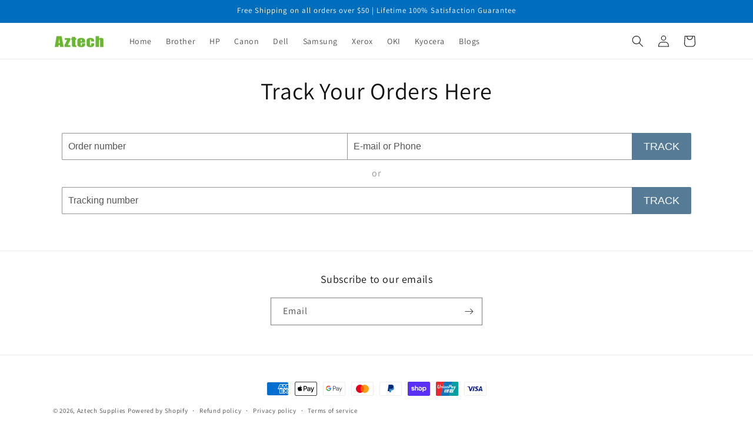

--- FILE ---
content_type: text/css
request_url: https://shopify.parcelous.com/proxy/css/main.css?v=1.1.3
body_size: 1423
content:
.packages24-tracking-page-wrapper {
	padding: 0 15px;
	margin: 0 auto;
	max-width: 1100px;
	direction: ltr;
	text-align: left;
}
@media (min-width: 750px) {
	.packages24-tracking-page-wrapper {
		min-width: 532px;
	}
}
.packages24-tracking-page-header {
	margin-bottom: 46px;
	text-align: center;
	float: none;
	color: #3d4246;
}
.packages24-tracking-page-custom-text {
	margin-bottom: 46px;
	white-space: pre-line;
}
.packages24-tracking-page-custom-text-bottom {
	margin-top: 46px;
	white-space: pre-line;
}
.packages24-main-container {
	margin-bottom: 55px;
}

/* <resets> */
form.packages24-tracking-form {
	background: none !important;
	margin: 0 !important;
	padding: 0 !important;
}
form.packages24-tracking-form > input, form.packages24-tracking-form > input[type="text"] {
	max-width: none;
	-webkit-appearance: auto;
	-moz-appearance: auto;
	-ms-appearance: auto;
	-o-appearance: auto;
	appearance: auto;
	-webkit-user-select: initial;
	-khtml-user-select: initial;
	-moz-user-select: initial;
	-ms-user-select: initial;
	user-select: initial;
}
form.packages24-tracking-form > input:focus, form.packages24-tracking-form > input[type="text"]:focus, .packages24-tracking-form-button:focus {
	outline: none;
}
/* </resets> */

/* <forms layout> */
.packages24-tracking-forms-container {
	display: flex;
	margin-bottom: 30px;
}
.packages24-tracking-forms-container.one-line {
	flex-direction: column;
}
.packages24-tracking-forms-container.multi-line {
	flex-direction: row;
}

form.packages24-tracking-form {
	display: flex;
	flex: 1 1 100%;
}

.packages24-tracking-forms-container.one-line > form.packages24-tracking-form {
	flex-direction: row;
}
.packages24-tracking-forms-container.one-line > form.packages24-tracking-form.packages24-by-order > input[type="text"] {
	flex: 1 1 50%;
}
.packages24-tracking-forms-container.one-line > form.packages24-tracking-form.packages24-by-order > input[type="text"]:nth-child(2n) {
	border-radius: 0px 0 0 0px !important;
}
.packages24-tracking-forms-container.one-line > form.packages24-tracking-form.packages24-by-number > input[type="text"] {
	flex: 1 1 100%;
}

.packages24-tracking-forms-container.multi-line > form.packages24-tracking-form {
	flex-direction: column;
}
.packages24-tracking-forms-container.multi-line > form.packages24-tracking-form > input[type="text"] {
	border-right: 1px #949494 solid !important;
	border-radius: 2px !important;
	margin-bottom: 10px !important;
}
.packages24-tracking-forms-container.multi-line > form.packages24-tracking-form > .packages24-tracking-form-button {
	border-radius: 2px !important;
}

@media (max-width: 749px) {
	.packages24-tracking-forms-container.multi-line {
		flex-direction: column;
	}
	.packages24-tracking-forms-container.one-line > form.packages24-tracking-form, .packages24-tracking-forms-container.multi-line > form.packages24-tracking-form {
		flex-direction: column;
	}
	.packages24-tracking-forms-container.one-line > form.packages24-tracking-form > input[type="text"] {
		border-right: 1px #949494 solid !important;
		border-bottom: none !important;
		border-radius: 2px 2px 0 0 !important;
		/*flex: 1 1 100%;*/
	}
	.packages24-tracking-forms-container.one-line > form.packages24-tracking-form.packages24-by-order > input[type="text"]:nth-child(2n) {
		border-radius: 0px 0 0 0px !important;
	}
	.packages24-tracking-forms-container.one-line > form.packages24-tracking-form > .packages24-tracking-form-button {
		border-radius: 0 0 2px 2px !important;
		/*flex: 1 1 100%;*/
	}
	.packages24-tracking-forms-container.one-line > form.packages24-tracking-form.packages24-by-order > input[type="text"], .packages24-tracking-forms-container.one-line > form.packages24-tracking-form.packages24-by-number > input[type="text"], .packages24-tracking-forms-container.one-line > form.packages24-tracking-form > .packages24-tracking-form-button, .packages24-tracking-forms-container.multi-line > form.packages24-tracking-form.packages24-by-order > input[type="text"], .packages24-tracking-forms-container.multi-line > form.packages24-tracking-form.packages24-by-number > input[type="text"], .packages24-tracking-forms-container.multi-line > form.packages24-tracking-form > .packages24-tracking-form-button, form.packages24-tracking-form {
		flex: 0 1 auto;
	}
}
/*@media (min-width: 750px) {
	form.packages24-tracking-form {
		padding: 0 15px;
	}
}*/
/* <forms layout> */

/* <forms styles> */
form.packages24-tracking-form > input[type="text"] {
	background: #fff;
	border: 1px #949494 solid !important;
	border-right: none !important;
	font-size: 16px;
	border-radius: 2px 0 0 2px !important;
	padding: 0 10px !important;
	margin: 0 !important;
	height: 46px !important;
	line-height: 46px !important;
	color: #000 !important;
}
form.packages24-tracking-form > input[type="text"]::-webkit-input-placeholder {
	color: #555 !important;
	opacity: 1 !important;
}
form.packages24-tracking-form > input[type="text"]::-moz-placeholder { /* Firefox 19+ */
	color: #555 !important;
	opacity: 1 !important;
}
form.packages24-tracking-form > input[type="text"]:-ms-input-placeholder { /* IE 10+ */
	color: #555 !important;
	opacity: 1 !important;
}
form.packages24-tracking-form > input[type="text"]:-moz-placeholder { /* Firefox 18- */
	color: #555 !important;
	opacity: 1 !important;
}
.packages24-tracking-form-button {
	background: #557b97;
	color: #fff;
	white-space: nowrap;
	padding: 0 20px !important;
	margin: 0 !important;
	line-height: 46px !important;
	text-align: center;
	text-transform: uppercase;
	font-size: 18px;
	font-weight: 500;
	border: none !important;
	border-radius: 0 2px 2px 0 !important;
	overflow: visible !important;
}
.packages24-tracking-form-button:hover {
	background: #436076;
}
/* </forms styles> */

.packages24-or-container {
	margin: 0 15px;
	display: flex;
	align-items: center;
	justify-content: center;
}
.packages24-or {
	background: none;
	height: 46px;
	line-height: 46px;
	color: #949494;
	text-align: center;
	font-size: 16px;
}

.packages24-tracking-error {
	background: #f2dede;
	border: 1px #ebccd1 solid;
	color: #a94442;
	border-radius: 2px;
	padding: 10px;
	margin-top: 30px;
}
.packages24-tracking-info {
	background: #d9edf7;
	border: 1px #bce8f1 solid;
	color: #31708f;
	border-radius: 4px;
	padding: 10px;
	margin-top: 30px;
}
.packages24-loading-container {
	
}
.packages24-loading {
	font-size: 16px;
	text-align: center;
}
.packages24-loading-gear {
	text-align: center;
}
.packages24-loading-gear > img {
	width: 60px;
}
.packages24-loading > .packages24-loading-text {
	margin: 10px 0 0 0;
	font-size: 16px;
	color: #555;
	text-align: center;
}
.packages24-loading > .packages24-loading-text:last-child {
	margin-top: 0;
}

.packages24-multiple-fulfillments {
	margin: 0;
	padding: 0;
}
.packages24-multiple-fulfillments:after {
	content: "";
	display: table;
	clear: both;
}
.packages24-multiple-fulfillments li {
	padding: 0;
	list-style: none;
	display: block;
	float: left;
	margin: 0 10px 10px 0;
}
.packages24-multiple-fulfillments li a {
	display: block;
	padding: 5px 10px;
	background: #557b97;
	color: #fff;
	border-radius: 2px;
}
.packages24-multiple-fulfillments li a:hover {
	color: #fff;
	background: #436076;
}

.packages24-powered-by {
	font-size: 12px;
	text-align: right;
	color: #777;
	margin-top: 46px;
}

/*@media (min-width: 750px) {
	.packages24-tracking-page-custom-text, .packages24-loading-container, .packages24-main-container, .packages24-powered-by {
		padding: 0 15px;
	}
}*/

.packages24-order-history-form-header {
	margin-top: 46px;
	margin-bottom: 23px;
}
.packages24-order-history-form-results {
	margin-top: 23px;
	display: none;
}

/* <upsell styles> */
.packages24-upsell-header {
	margin-bottom: 10px;
	text-align: center;
}
.packages24-upsell-container {
	display: flex;
	gap: 10px;
}
@media (max-width: 749px) {
	.packages24-upsell-container {
		flex-direction: column;
	}
}
.packages24-upsell-product {
	flex: 1 1 100%;
	border: 1px #949494 solid;
	padding: 10px;
	display: flex;
	flex-direction: column;
	gap: 10px;
	justify-content: space-between;
}
.packages24-upsell-product-data {
	display: flex;
	flex-direction: column;
	gap: 10px;
}
.packages24-upsell-product-image {
	width: 100%;
	height: 200px;
}
.packages24-upsell-product-image img {
	width: 100%;
	height: 100%;
	object-fit: contain;
}
.packages24-upsell-product-title {
	font-size: 16px;
	font-weight: 600;
}
.packages24-upsell-product-description {
	font-size: 14px;
	font-weight: 400;
}
.packages24-upsell-product-description p {
	margin: 0;
	padding: 0;
}
.packages24-upsell-product-price {
	font-size: 16px;
	font-weight: 400;
}
a.packages24-upsell-product-button {
	background: #557b97;
	color: #fff;
	white-space: nowrap;
	padding: 0 20px !important;
	margin: 0 !important;
	line-height: 46px !important;
	text-align: center;
	text-transform: uppercase;
	font-size: 18px;
	font-weight: 500;
	border: none !important;
	border-radius: 0 2px 2px 0 !important;
	overflow: visible !important;
	text-decoration: none;
}
a.packages24-upsell-product-button:hover {
	color: #fff;
	background: #436076;
}
/* </upsell styles> */

.packages24-order-wrapper {
	display: flex;
	gap: 30px;
	margin-bottom: 30px;
	margin-top: 30px;
}
.packages24-order-wrapper > .packages24-loading-container {
	flex: 1 1 100%;
}
.packages24-order-wrapper > .packages24-order-container {
	flex: 0 0 300px;
	max-width: 300px;
}
@media (max-width: 749px) {
	.packages24-order-wrapper {
		flex-direction: column-reverse;
	}
	.packages24-order-wrapper > .packages24-order-container {
		flex: 1 1 100%;
		max-width: 100%;
	}
}
.packages24-order-header {
	margin-bottom: 10px;
	padding-bottom: 10px;
	border-bottom: 1px #ccc solid;
	font-size: 24px;
}
.packages24-order-items {
	display: flex;
	flex-direction: column;
	gap: 10px;
}
.packages24-order-item {
	display: flex;
	gap: 10px;
	border-bottom: 1px #ccc solid;
	padding-bottom: 10px;
}
.packages24-order-item-image {
	flex-basis: 70px;
    flex-grow: 0;
    flex-shrink: 0;
	width: 70px;
	height: 70px;
}
.packages24-order-item-image img {
	width: 100%;
	height: 100%;
	object-fit: cover;
}
.packages24-order-item-info {
	display: flex;
	flex-direction: column;
	gap: 10px;
}
.packages24-order-item-title {
	font-size: 16px;
	font-weight: 600;
}
.packages24-order-item-subtotal {
	font-size: 16px;
	font-weight: 400;
}
.packages24-order-total {
	text-align: right;
}

.packages24-order-number-header {
	margin-bottom: 10px;
	padding-bottom: 10px;
	border-bottom: 1px #ccc solid;
	font-size: 24px;
	text-align: center;
}
.packages24-order-estimated {
	text-align: center;
}

--- FILE ---
content_type: text/css
request_url: https://shopify.parcelous.com/proxy/css/results.css?v=1.1.2
body_size: 1617
content:
.packages24-multi-carriers {
	margin-top: 15px;
}
.packages24-multi-carrier {
	cursor: pointer;
}

.packages24-clear {
	display: block;
	clear: both;
}
.packages24-clear:empty, .packages24-tracking-results-circle:empty, .packages24-tracking-results-line:empty {
	display: block;
}
.packages24-no-margin-top {
	margin-top: 0;
}

.packages24-track-results {
	
}
.packages24-tracking-results-status {
	width: 100%;
	padding: 10px;
	margin-bottom: 15px;
	box-sizing: border-box;
}
.packages24-tracking-results-status-main {
	margin-top: 0;
	margin-bottom: 5px;
	font-size: 36px;
	line-height: 36px;
	font-weight: 500;
}
.packages24-tracking-results-status-sub {
	margin-top: 0;
	margin-bottom: 0;
	font-size: 24px;
	line-height: 30px;
	font-weight: 400;
}
.packages24-tracking-results-status .glyphicon {
	transform: translateY(5px);
}

.packages24-tracking-results-status.packages24-status-green {
	background: #9ef59e;
	color: #218748;
}
.packages24-tracking-results-status.packages24-status-blue {
	background: #b4d4f7;
	color: #213687;
}
.packages24-tracking-results-status.packages24-status-yellow {
	background: #eff59e;
	color: #756f16;
}
.packages24-tracking-results-status.packages24-status-orange {
	background: #e8c685;
	color: #734819;
}
.packages24-tracking-results-status.packages24-status-red {
	background: #f59eb9;
	color: #872121;
}

.packages24-tracking-results-node {
	position: relative;
	width: 100%;
	padding: 5px;
	border-bottom: 1px #ccc solid;
}
.packages24-tracking-results-node:last-child {
	border-bottom: none;
}
.packages24-tracking-results-node-date {
	float: left;
	width: 165px;
}
.packages24-tracking-results-node-date p {
	font-size: 20px;
	margin-bottom: 0;
}
.packages24-tracking-results-node-time {
	font-size: 18px;
	color: #777;
}
.packages24-tracking-results-node-description {
	margin-left: 165px;
	font-size: 20px;
}
.packages24-tracking-results-node-description span {
	margin-bottom: 5px;
	
	white-space: pre-wrap;      /* CSS3 */
	white-space: -moz-pre-wrap; /* Firefox */
	white-space: -pre-wrap;     /* Opera <7 */
	white-space: -o-pre-wrap;   /* Opera 7 */
	word-wrap: break-word;      /* IE */
}
.packages24-tracking-results-node-description p {
	margin-bottom: 0;
	font-size: 20px;
	
	white-space: pre-wrap;      /* CSS3 */
	white-space: -moz-pre-wrap; /* Firefox */
	white-space: -pre-wrap;     /* Opera <7 */
	white-space: -o-pre-wrap;   /* Opera 7 */
	word-wrap: break-word;      /* IE */
}
.packages24-tracking-results-node-description > p, .packages24-tracking-results-node-date > p {
	margin-top: 0;
	margin-bottom: 0;
}
.packages24-tracking-results-node-header {
	width: 100%;
	margin-bottom: 5px;
}
.packages24-tracking-results-node-header span {
	font-size: 20px;
}
.packages24-tracking-results-node-carrier {
	/*position: absolute;
	right: 5px;
	top: 5px;*/
	float: right;
	line-height: 30px;
	font-size: 14px;
	margin-left: 15px;
}
.packages24-tracking-results-node-carrier img {
	width: 30px;
	float: right;
	margin-left: 5px;
}

.packages24-tracking-results-node-carrier a, .packages24-tracking-results-node-carrier a:hover {
	color: #333;
}

.packages24-tracking-results-nodes {
	position: relative;
	margin-bottom: 15px;
}
.packages24-tracking-results-line {
	width: 6px;
	height: 101%;
	position: absolute;
	top: 0;
	left: 140px;
	background-color: #1a2d95;
	/*background-image: linear-gradient(45deg,rgba(255,255,255,.15) 25%,transparent 25%,transparent 50%,rgba(255,255,255,.15) 50%,rgba(255,255,255,.15) 75%,transparent 75%,transparent);
	background-size: 40px 40px;*/
}
.packages24-tracking-results-rect {
	width: 20px;
	height: 20px;
	border-radius: 10px;
	position: absolute;
	background-color: #1a2d95;
	left: 133px;
	top: 50%;
	margin-top: -10px;
}
.packages24-tracking-results-circle {
	width: 8px;
	height: 8px;
	position: absolute;
	left: 6px;
	top: 6px;
	border-radius: 4px;
	background-color: #fff;
}

.packages24-tracking-results-info-bar {
	border: 1px #ccc solid;
	padding: 10px;
	margin-bottom: 15px;
	overflow: hidden;
}
.packages24-tracking-results-info-bar > table {
	border-collapse: collapse;
	border-spacing: 0;
}
.packages24-tracking-results-info-bar > table > tbody > tr > td {
	border: none;
	line-height: 24px;
}
.packages24-tracking-results-table-carrier img {
	width: 30px;
	margin-right: 5px;
}
.packages24-tracking-results-info-bar > table img {
	width: 24px;
	float: left;
}
.packages24-tracking-results-info-bar > table {
	margin: -5px;
	border: none;
	box-shadow: none;
}
.packages24-tracking-results-info-bar > table td {
	padding: 5px;
}
.packages24-tracking-results-info-bar > p:last-child {
	margin-bottom: 0;
}
.packages24-tracking-results-info-bar.packages24-email {
	border: 1px #7f7a7b solid;
	background: #7f7a7b;
}
.packages24-tracking-results-info-bar.packages24-whatsapp {
	border: 1px #4dc247 solid;
	background: #4dc247;
	display: none;
}
.packages24-tracking-results-info-bar.packages24-telegram {
	border: 1px #36a6d6 solid;
	background: #36a6d6;
	display: none;
}
.packages24-tracking-results-info-bar.packages24-viber {
	border: 1px #7a549c solid;
	background: #7a549c;
	display: none;
}
.packages24-tracking-results-info-bar.packages24-messenger {
	border: 1px #0084ff solid;
	background: #0084ff;
	display: none;
}
.packages24-tracking-results-info-bar.packages24-share {
	padding: 0;
}
.packages24-tracking-results-info-bar.packages24-share a {
	color: #fff;
	display: block;
	padding: 10px;
}
.packages24-tracking-results-info-bar.packages24-bookmark p {
	margin: 0;
	margin-bottom: 5px;
}
.packages24-tracking-results-info-bar.packages24-bookmark p:last-child {
	margin-bottom: 0;
}
.packages24-tracking-results-info-bar.packages24-bookmark .glyphicon-star {
	color: #ffc745;
}

@media (max-width: 749px) {
	.packages24-tracking-results-node-header, .packages24-tracking-results-node-header span, .packages24-tracking-results-node-description > p {
		font-size: 18px;
		line-height: 26px;
	}
	.packages24-tracking-results-node-date p, .packages24-tracking-results-node-time {
		font-size: 16px;
		line-height: 24px;
	}
	.packages24-tracking-results-node-date {
		width: 110px;
	}
	.packages24-tracking-results-node-description {
		margin-left: 130px;
	}
	.packages24-tracking-results-line {
		left: 110px;
	}
	.packages24-tracking-results-rect {
		left: 103px;
	}
	.packages24-tracking-results-status-main {
		font-size: 30px;
		line-height: 30px;
	}
	.packages24-tracking-results-status-sub {
		font-size: 20px;
		line-height: 26px;
	}
}

.packages24-tracking-results-carriers-list p {
	margin: 0 0 10px 0;
}
.packages24-tracking-results-carriers-list p:last-child {
	margin-bottom: 0;
}
.packages24-tracking-results-more {
	display: none;
}
.packages24-tracking-results-more.active {
	display: block;
	border-top: 1px #ccc solid;
}
.packages24-tracking-results-show-more-container {
	display: flex;
	justify-content: center;
	align-items: center;
	padding: 10px;
}
.packages24-tracking-results-show-more-button {
	cursor: pointer;
	color: #1a2d95;
	font-size: 16px;
	padding: 5px 15px;
	border: 1px #1a2d95 solid;
	border-radius: 100px;
	margin: 0 auto;
}

.packages24-order-timeline {
	position: relative;
	margin-top: 50px;
	margin-bottom: 70px;
}
.packages24-order-timeline-status {
	height: 6px;
	border-radius: 3px;
	position: absolute;
	top: 0;
	left: 0;
	z-index: 10;
	display: flex;
	width: 100%;
	overflow: hidden;
}
.packages24-order-timeline-status-node {
	height: 6px;
	flex: 1;
}
.packages24-order-timeline-status-node.active {
	background-color: #1a2d95;
}
.packages24-order-timeline-points {
	height: 6px;
	background-color: #ccc;
	border-radius: 3px;
	display: flex;
	justify-content: space-between;
}
.packages24-order-timeline-point {
	position: relative;
}
.packages24-order-timeline-point-text {
	text-align: center;
	position: absolute;
	top: 15px;
	width: 100px;
	transform: translateX(-50%);
	text-align: center;
	width: 130px;
	font-size: 14px;
	display: flex;
	flex-direction: column;
}
@media (max-width: 749px) {
	.packages24-order-timeline-point-text {
		font-size: 12px;
		width: 70px;
	}
}
.packages24-order-timeline-point:first-child .packages24-order-timeline-point-text {
	transform: translateX(0);
	text-align: left;
}
.packages24-order-timeline-point:last-child .packages24-order-timeline-point-text {
	transform: translateX(-100%);
	text-align: right;
}
.packages24-order-timeline-point-rect {
	width: 20px;
	height: 20px;
	border-radius: 10px;
	position: absolute;
	background-color: #ccc;
	left: 50%;
	top: 50%;
	margin-top: -10px;
	margin-left: -10px;
	z-index: 11;
}
.packages24-order-timeline-point-rect.active {
	background-color: #1a2d95;
}
.packages24-order-timeline-point:first-child .packages24-order-timeline-point-rect {
	left: 10px;
}
.packages24-order-timeline-point:last-child .packages24-order-timeline-point-rect {
	left: auto;
	right: 0;
}
.packages24-order-timeline-point-circle {
	width: 8px;
	height: 8px;
	position: absolute;
	left: 6px;
	top: 6px;
	border-radius: 4px;
	background-color: #fff;
}
.packages24-order-timeline-point-status-first.active, .packages24-order-timeline-point-status-second.active {
	display: block;
}
.packages24-order-timeline.loading {
	opacity: 0.5;
}
.packages24-order-timeline.loading > .packages24-order-timeline-status > .packages24-order-timeline-status-node.active, .packages24-order-timeline.loading > .packages24-order-timeline-points > .packages24-order-timeline-point > .packages24-order-timeline-point-rect.active {
	background-color: #ccc !important;
}